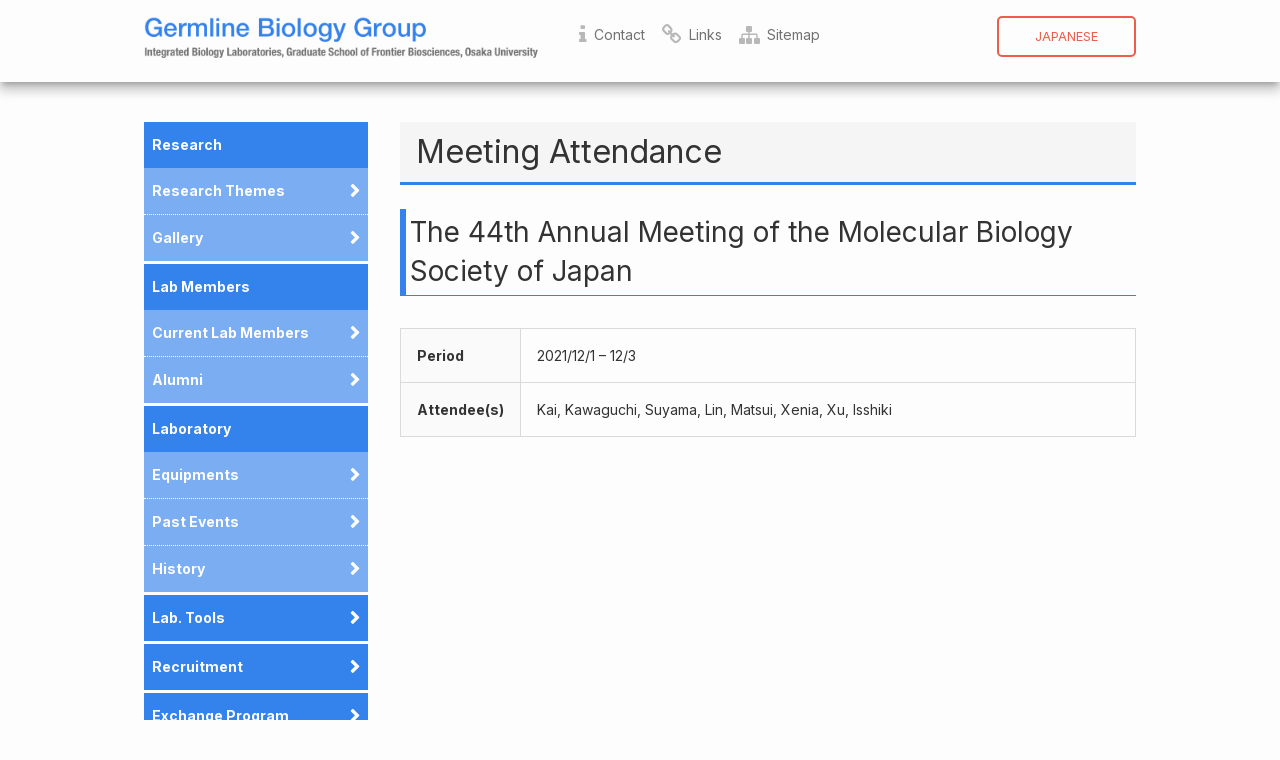

--- FILE ---
content_type: text/html
request_url: https://www.fbs.osaka-u.ac.jp/labs/kai/en/meeting/mbsj2021.html
body_size: 2007
content:
<!DOCTYPE html>
<html lang="en-US">
<head>

<meta http-equiv="X-UA-Compatible" content="IE=edge">
<meta charset="utf-8">
<title>Mbsj2021 | Germline Biology Group (KaiLab), Integrated Biology Laboratories, Graduate School of Forntier Biosciences, Osaka University</title>
<meta name="description" content="">
<meta name="author" content="">
<meta name="format-detection" content="telephone=no,address=no,email=no">
<meta name="viewport" content="width=device-width,initial-scale=1.0">
<link rel="stylesheet" href="/labs/kai/assets/css/style.css">
<link href="https://fonts.googleapis.com/css?family=Dancing+Script" rel="stylesheet">
<link rel="canonical" href="/labs/kai/en/meeting/mbsj2021.html">
<link rel="alternate" type="application/rss+xml" title="大阪大学大学院 生命機能研究科 時空生物学講座 生殖生物学研究室（甲斐研究室）" href="/labs/kai/feed.xml">

</head>
<body>
<!-- Google Tag Manager -->
<noscript><iframe src="//www.googletagmanager.com/ns.html?id=GTM-WBDL6D"
height="0" width="0" style="display:none;visibility:hidden"></iframe></noscript>
<script>(function(w,d,s,l,i){w[l]=w[l]||[];w[l].push({'gtm.start':
new Date().getTime(),event:'gtm.js'});var f=d.getElementsByTagName(s)[0],
j=d.createElement(s),dl=l!='dataLayer'?'&l='+l:'';j.async=true;j.src=
'//www.googletagmanager.com/gtm.js?id='+i+dl;f.parentNode.insertBefore(j,f);
})(window,document,'script','dataLayer','GTM-WBDL6D');</script>
<!-- End Google Tag Manager -->
<header>
  <div class="global-header">
    <div class="row">
  <div class="large-5 medium-12 columns">
    <h1 class="site-logo en">
      <a href="/labs/kai/en/">Germline Biology Group (KaiLab), Integrated Biology Laboratories, Graduate School of Forntier Biosciences, Osaka University</a>
    </h1>
  </div>
  <div class="large-5 medium-10 columns">
    <ul class="menu site-header-menu">
      <li>
        <a href="/labs/kai/en/contact">
          <i class="fa fa-info"></i>
          Contact
        </a>
      </li>
      <li>
        <a href="/labs/kai/en/links">
          <i class="fa fa-link"></i>
          Links
        </a>
      </li>
      <li>
        <a href="/labs/kai/en/sitemap">
          <i class="fa fa-sitemap"></i>
          Sitemap
        </a>
      </li>
    </ul>
  </div>
  <div class="large-2 medium-2 columns">
    <div class="lang-change text-right">
      <a href="/labs/kai/meeting/mbsj2021.html" class="lang-change-button">Japanese</a>
    </div>
  </div>
</div>
  </div>
</header>
<div class="page-content">
<div class="row">
  <div class="columns medium-3">
    <nav>
  <ul class="global-menu">
    <li>
      <a href="#">Research</a>
      <ul class="site-sub-menu">
        <li><a href="/labs/kai/en/research">Research Themes</a></li>
        <li><a href="/labs/kai/en/research/gallery">Gallery</a></li>
      </ul>
    </li>

    <li>
      <a href="#">Lab Members</a>
      <ul class="site-sub-menu">
        <li><a href="/labs/kai/en/members">Current Lab Members</a></li>
        <li><a href="/labs/kai/en/members/alumni">Alumni</a></li>
      </ul>
    </li>
    <li>
      <a href="#">Laboratory</a>
      <ul class="site-sub-menu">
        <li><a href="/labs/kai/en/laboratory">Equipments</a></li>
        <li><a href="/labs/kai/en/laboratory/event">Past Events</a></li>
        <li><a href="/labs/kai/en/laboratory/history">History</a></li>
      </ul>
    </li>
    <li><a href="/labs/kai/en/lab-tools">Lab. Tools</a></li>
    <li><a href="/labs/kai/en/recruit">Recruitment</a></li>
    <li><a href="/labs/kai/en/exchange-program">Exchange Program</a></li>
  </ul>
</nav>
  </div>
  <main>
    <div class="columns medium-9">
      <h1>Meeting Attendance</h1>

      <h2>The 44th Annual Meeting of the Molecular Biology Society of Japan</h2>
      
      <table class="table">
        <tbody>
          <tr>
            <th scope="row">Period</th>
            <td>2021/12/1 – 12/3</td>
          </tr>
          <tr>
            <th scope="row"">Attendee(s)</th>
            <td>Kai, Kawaguchi, Suyama, Lin, Matsui, Xenia, Xu, Isshiki</td>
          </tr>
          
        </tbody>
      </table>

      
      <ul class="row small-up-1 medium-up-2" style="list-style-type: none;"></ul>
    </div>
  </main>
</div>
</div>
<footer class="global-footer">
  <div class="global-footer">
    <div class="row site-footer-info">
  <div class="medium-4 columns"></div>
  <div class="small-6 medium-4 medium-offset-4 large-4 large-offset-4 columns">
    <ul class="site-footer-links">
      <li>
        <a href="https://www.osaka-u.ac.jp/en">
          <img src="/labs/kai/assets/images/osaka_univ_logo_en.png" alt="">
        </a>
      </li>
      <li>
        <a href="https://www.fbs.osaka-u.ac.jp/en/">
          <img src="/labs/kai/assets/images/fbs_logo_en.png" alt="">
        </a>
      </li>
    </ul>
  </div>
  <div class="small-6 medium-4 columns">
    <dl class="site-footer-contact">
      <dt>Germline Biology Group, Integrated Biology Laboratories, Graduate School of Frontier Biosciences, Osaka University</dt>
      <dd>1-3 Yamadaoka, Suita, Osaka 565-0871 Japan</dd>
      <dd>TEL: +81-6-6879-7974</dd>
      <dd>FAX: +81-6-6879-7972</dd>
    </dl>
  </div>
</div>
<div class="site-footer-copyright">
  &copy; 2016 Germline Biology Group, Integrated Biology Laboratories
</div>

  </div>
</footer>
<script src="/labs/kai/assets/js/jquery.min.js"></script>
<script src="/labs/kai/assets/js/foundation.min.js"></script>
<script src="/labs/kai/assets/js/foundation.util.mediaQuery.js"></script>
<script>
  $(document).foundation();
</script>
</body>
</html>

--- FILE ---
content_type: text/plain
request_url: https://www.google-analytics.com/j/collect?v=1&_v=j102&a=1073483759&t=pageview&_s=1&dl=https%3A%2F%2Fwww.fbs.osaka-u.ac.jp%2Flabs%2Fkai%2Fen%2Fmeeting%2Fmbsj2021.html&ul=en-us%40posix&dt=Mbsj2021%20%7C%20Germline%20Biology%20Group%20(KaiLab)%2C%20Integrated%20Biology%20Laboratories%2C%20Graduate%20School%20of%20Forntier%20Biosciences%2C%20Osaka%20University&sr=1280x720&vp=1280x720&_u=YEBAAAABAAAAAC~&jid=1663429305&gjid=24056507&cid=1076867026.1768735412&tid=UA-75675377-1&_gid=137531763.1768735412&_r=1&_slc=1&gtm=45He61e1n71WBDL6Dza200&gcd=13l3l3l3l1l1&dma=0&tag_exp=103116026~103200004~104527907~104528501~104684208~104684211~105391252~115495940~115938465~115938469~115985660~116491846~117041588&z=1329397388
body_size: -451
content:
2,cG-FCWGEN0MQC